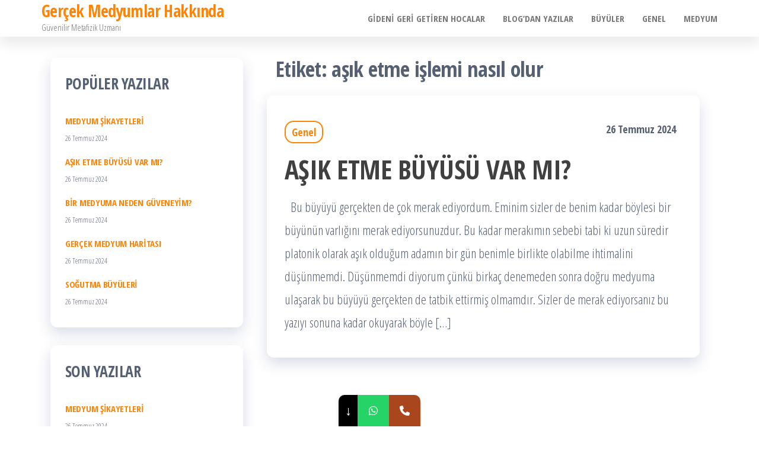

--- FILE ---
content_type: text/html; charset=UTF-8
request_url: https://medyumgercek.org/etiket/asik-etme-islemi-nasil-olur/
body_size: 9095
content:
<!DOCTYPE html>
<html lang="tr">
    <head>
        <meta charset="UTF-8">
        <meta name="viewport" content="width=device-width, initial-scale=1">
        <link rel="profile" href="http://gmpg.org/xfn/11">
        <title>aşık etme işlemi nasıl olur &#8211; Gerçek Medyumlar Hakkında</title>
			<style>								
					form#stickyelements-form input::-moz-placeholder{
						color: #4F4F4F;
					} 
					form#stickyelements-form input::-ms-input-placeholder{
						color: #4F4F4F					} 
					form#stickyelements-form input::-webkit-input-placeholder{
						color: #4F4F4F					}
					form#stickyelements-form input::placeholder{
						color: #4F4F4F					}
					form#stickyelements-form textarea::placeholder {
						color: #4F4F4F					}
					form#stickyelements-form textarea::-moz-placeholder {
						color: #4F4F4F					}					
			</style>	
			<meta name='robots' content='max-image-preview:large' />
<link rel='dns-prefetch' href='//fonts.googleapis.com' />
<link href='https://fonts.gstatic.com' crossorigin rel='preconnect' />
<link rel="alternate" type="application/rss+xml" title="Gerçek Medyumlar Hakkında &raquo; akışı" href="https://medyumgercek.org/feed/" />
<link rel="alternate" type="application/rss+xml" title="Gerçek Medyumlar Hakkında &raquo; yorum akışı" href="https://medyumgercek.org/comments/feed/" />
<link rel="alternate" type="application/rss+xml" title="Gerçek Medyumlar Hakkında &raquo; aşık etme işlemi nasıl olur etiket akışı" href="https://medyumgercek.org/etiket/asik-etme-islemi-nasil-olur/feed/" />
<style id='wp-img-auto-sizes-contain-inline-css' type='text/css'>
img:is([sizes=auto i],[sizes^="auto," i]){contain-intrinsic-size:3000px 1500px}
/*# sourceURL=wp-img-auto-sizes-contain-inline-css */
</style>
<style id='wp-emoji-styles-inline-css' type='text/css'>

	img.wp-smiley, img.emoji {
		display: inline !important;
		border: none !important;
		box-shadow: none !important;
		height: 1em !important;
		width: 1em !important;
		margin: 0 0.07em !important;
		vertical-align: -0.1em !important;
		background: none !important;
		padding: 0 !important;
	}
/*# sourceURL=wp-emoji-styles-inline-css */
</style>
<style id='wp-block-library-inline-css' type='text/css'>
:root{--wp-block-synced-color:#7a00df;--wp-block-synced-color--rgb:122,0,223;--wp-bound-block-color:var(--wp-block-synced-color);--wp-editor-canvas-background:#ddd;--wp-admin-theme-color:#007cba;--wp-admin-theme-color--rgb:0,124,186;--wp-admin-theme-color-darker-10:#006ba1;--wp-admin-theme-color-darker-10--rgb:0,107,160.5;--wp-admin-theme-color-darker-20:#005a87;--wp-admin-theme-color-darker-20--rgb:0,90,135;--wp-admin-border-width-focus:2px}@media (min-resolution:192dpi){:root{--wp-admin-border-width-focus:1.5px}}.wp-element-button{cursor:pointer}:root .has-very-light-gray-background-color{background-color:#eee}:root .has-very-dark-gray-background-color{background-color:#313131}:root .has-very-light-gray-color{color:#eee}:root .has-very-dark-gray-color{color:#313131}:root .has-vivid-green-cyan-to-vivid-cyan-blue-gradient-background{background:linear-gradient(135deg,#00d084,#0693e3)}:root .has-purple-crush-gradient-background{background:linear-gradient(135deg,#34e2e4,#4721fb 50%,#ab1dfe)}:root .has-hazy-dawn-gradient-background{background:linear-gradient(135deg,#faaca8,#dad0ec)}:root .has-subdued-olive-gradient-background{background:linear-gradient(135deg,#fafae1,#67a671)}:root .has-atomic-cream-gradient-background{background:linear-gradient(135deg,#fdd79a,#004a59)}:root .has-nightshade-gradient-background{background:linear-gradient(135deg,#330968,#31cdcf)}:root .has-midnight-gradient-background{background:linear-gradient(135deg,#020381,#2874fc)}:root{--wp--preset--font-size--normal:16px;--wp--preset--font-size--huge:42px}.has-regular-font-size{font-size:1em}.has-larger-font-size{font-size:2.625em}.has-normal-font-size{font-size:var(--wp--preset--font-size--normal)}.has-huge-font-size{font-size:var(--wp--preset--font-size--huge)}.has-text-align-center{text-align:center}.has-text-align-left{text-align:left}.has-text-align-right{text-align:right}.has-fit-text{white-space:nowrap!important}#end-resizable-editor-section{display:none}.aligncenter{clear:both}.items-justified-left{justify-content:flex-start}.items-justified-center{justify-content:center}.items-justified-right{justify-content:flex-end}.items-justified-space-between{justify-content:space-between}.screen-reader-text{border:0;clip-path:inset(50%);height:1px;margin:-1px;overflow:hidden;padding:0;position:absolute;width:1px;word-wrap:normal!important}.screen-reader-text:focus{background-color:#ddd;clip-path:none;color:#444;display:block;font-size:1em;height:auto;left:5px;line-height:normal;padding:15px 23px 14px;text-decoration:none;top:5px;width:auto;z-index:100000}html :where(.has-border-color){border-style:solid}html :where([style*=border-top-color]){border-top-style:solid}html :where([style*=border-right-color]){border-right-style:solid}html :where([style*=border-bottom-color]){border-bottom-style:solid}html :where([style*=border-left-color]){border-left-style:solid}html :where([style*=border-width]){border-style:solid}html :where([style*=border-top-width]){border-top-style:solid}html :where([style*=border-right-width]){border-right-style:solid}html :where([style*=border-bottom-width]){border-bottom-style:solid}html :where([style*=border-left-width]){border-left-style:solid}html :where(img[class*=wp-image-]){height:auto;max-width:100%}:where(figure){margin:0 0 1em}html :where(.is-position-sticky){--wp-admin--admin-bar--position-offset:var(--wp-admin--admin-bar--height,0px)}@media screen and (max-width:600px){html :where(.is-position-sticky){--wp-admin--admin-bar--position-offset:0px}}

/*# sourceURL=wp-block-library-inline-css */
</style><style id='global-styles-inline-css' type='text/css'>
:root{--wp--preset--aspect-ratio--square: 1;--wp--preset--aspect-ratio--4-3: 4/3;--wp--preset--aspect-ratio--3-4: 3/4;--wp--preset--aspect-ratio--3-2: 3/2;--wp--preset--aspect-ratio--2-3: 2/3;--wp--preset--aspect-ratio--16-9: 16/9;--wp--preset--aspect-ratio--9-16: 9/16;--wp--preset--color--black: #000000;--wp--preset--color--cyan-bluish-gray: #abb8c3;--wp--preset--color--white: #ffffff;--wp--preset--color--pale-pink: #f78da7;--wp--preset--color--vivid-red: #cf2e2e;--wp--preset--color--luminous-vivid-orange: #ff6900;--wp--preset--color--luminous-vivid-amber: #fcb900;--wp--preset--color--light-green-cyan: #7bdcb5;--wp--preset--color--vivid-green-cyan: #00d084;--wp--preset--color--pale-cyan-blue: #8ed1fc;--wp--preset--color--vivid-cyan-blue: #0693e3;--wp--preset--color--vivid-purple: #9b51e0;--wp--preset--gradient--vivid-cyan-blue-to-vivid-purple: linear-gradient(135deg,rgb(6,147,227) 0%,rgb(155,81,224) 100%);--wp--preset--gradient--light-green-cyan-to-vivid-green-cyan: linear-gradient(135deg,rgb(122,220,180) 0%,rgb(0,208,130) 100%);--wp--preset--gradient--luminous-vivid-amber-to-luminous-vivid-orange: linear-gradient(135deg,rgb(252,185,0) 0%,rgb(255,105,0) 100%);--wp--preset--gradient--luminous-vivid-orange-to-vivid-red: linear-gradient(135deg,rgb(255,105,0) 0%,rgb(207,46,46) 100%);--wp--preset--gradient--very-light-gray-to-cyan-bluish-gray: linear-gradient(135deg,rgb(238,238,238) 0%,rgb(169,184,195) 100%);--wp--preset--gradient--cool-to-warm-spectrum: linear-gradient(135deg,rgb(74,234,220) 0%,rgb(151,120,209) 20%,rgb(207,42,186) 40%,rgb(238,44,130) 60%,rgb(251,105,98) 80%,rgb(254,248,76) 100%);--wp--preset--gradient--blush-light-purple: linear-gradient(135deg,rgb(255,206,236) 0%,rgb(152,150,240) 100%);--wp--preset--gradient--blush-bordeaux: linear-gradient(135deg,rgb(254,205,165) 0%,rgb(254,45,45) 50%,rgb(107,0,62) 100%);--wp--preset--gradient--luminous-dusk: linear-gradient(135deg,rgb(255,203,112) 0%,rgb(199,81,192) 50%,rgb(65,88,208) 100%);--wp--preset--gradient--pale-ocean: linear-gradient(135deg,rgb(255,245,203) 0%,rgb(182,227,212) 50%,rgb(51,167,181) 100%);--wp--preset--gradient--electric-grass: linear-gradient(135deg,rgb(202,248,128) 0%,rgb(113,206,126) 100%);--wp--preset--gradient--midnight: linear-gradient(135deg,rgb(2,3,129) 0%,rgb(40,116,252) 100%);--wp--preset--font-size--small: 13px;--wp--preset--font-size--medium: 20px;--wp--preset--font-size--large: 36px;--wp--preset--font-size--x-large: 42px;--wp--preset--spacing--20: 0.44rem;--wp--preset--spacing--30: 0.67rem;--wp--preset--spacing--40: 1rem;--wp--preset--spacing--50: 1.5rem;--wp--preset--spacing--60: 2.25rem;--wp--preset--spacing--70: 3.38rem;--wp--preset--spacing--80: 5.06rem;--wp--preset--shadow--natural: 6px 6px 9px rgba(0, 0, 0, 0.2);--wp--preset--shadow--deep: 12px 12px 50px rgba(0, 0, 0, 0.4);--wp--preset--shadow--sharp: 6px 6px 0px rgba(0, 0, 0, 0.2);--wp--preset--shadow--outlined: 6px 6px 0px -3px rgb(255, 255, 255), 6px 6px rgb(0, 0, 0);--wp--preset--shadow--crisp: 6px 6px 0px rgb(0, 0, 0);}:where(.is-layout-flex){gap: 0.5em;}:where(.is-layout-grid){gap: 0.5em;}body .is-layout-flex{display: flex;}.is-layout-flex{flex-wrap: wrap;align-items: center;}.is-layout-flex > :is(*, div){margin: 0;}body .is-layout-grid{display: grid;}.is-layout-grid > :is(*, div){margin: 0;}:where(.wp-block-columns.is-layout-flex){gap: 2em;}:where(.wp-block-columns.is-layout-grid){gap: 2em;}:where(.wp-block-post-template.is-layout-flex){gap: 1.25em;}:where(.wp-block-post-template.is-layout-grid){gap: 1.25em;}.has-black-color{color: var(--wp--preset--color--black) !important;}.has-cyan-bluish-gray-color{color: var(--wp--preset--color--cyan-bluish-gray) !important;}.has-white-color{color: var(--wp--preset--color--white) !important;}.has-pale-pink-color{color: var(--wp--preset--color--pale-pink) !important;}.has-vivid-red-color{color: var(--wp--preset--color--vivid-red) !important;}.has-luminous-vivid-orange-color{color: var(--wp--preset--color--luminous-vivid-orange) !important;}.has-luminous-vivid-amber-color{color: var(--wp--preset--color--luminous-vivid-amber) !important;}.has-light-green-cyan-color{color: var(--wp--preset--color--light-green-cyan) !important;}.has-vivid-green-cyan-color{color: var(--wp--preset--color--vivid-green-cyan) !important;}.has-pale-cyan-blue-color{color: var(--wp--preset--color--pale-cyan-blue) !important;}.has-vivid-cyan-blue-color{color: var(--wp--preset--color--vivid-cyan-blue) !important;}.has-vivid-purple-color{color: var(--wp--preset--color--vivid-purple) !important;}.has-black-background-color{background-color: var(--wp--preset--color--black) !important;}.has-cyan-bluish-gray-background-color{background-color: var(--wp--preset--color--cyan-bluish-gray) !important;}.has-white-background-color{background-color: var(--wp--preset--color--white) !important;}.has-pale-pink-background-color{background-color: var(--wp--preset--color--pale-pink) !important;}.has-vivid-red-background-color{background-color: var(--wp--preset--color--vivid-red) !important;}.has-luminous-vivid-orange-background-color{background-color: var(--wp--preset--color--luminous-vivid-orange) !important;}.has-luminous-vivid-amber-background-color{background-color: var(--wp--preset--color--luminous-vivid-amber) !important;}.has-light-green-cyan-background-color{background-color: var(--wp--preset--color--light-green-cyan) !important;}.has-vivid-green-cyan-background-color{background-color: var(--wp--preset--color--vivid-green-cyan) !important;}.has-pale-cyan-blue-background-color{background-color: var(--wp--preset--color--pale-cyan-blue) !important;}.has-vivid-cyan-blue-background-color{background-color: var(--wp--preset--color--vivid-cyan-blue) !important;}.has-vivid-purple-background-color{background-color: var(--wp--preset--color--vivid-purple) !important;}.has-black-border-color{border-color: var(--wp--preset--color--black) !important;}.has-cyan-bluish-gray-border-color{border-color: var(--wp--preset--color--cyan-bluish-gray) !important;}.has-white-border-color{border-color: var(--wp--preset--color--white) !important;}.has-pale-pink-border-color{border-color: var(--wp--preset--color--pale-pink) !important;}.has-vivid-red-border-color{border-color: var(--wp--preset--color--vivid-red) !important;}.has-luminous-vivid-orange-border-color{border-color: var(--wp--preset--color--luminous-vivid-orange) !important;}.has-luminous-vivid-amber-border-color{border-color: var(--wp--preset--color--luminous-vivid-amber) !important;}.has-light-green-cyan-border-color{border-color: var(--wp--preset--color--light-green-cyan) !important;}.has-vivid-green-cyan-border-color{border-color: var(--wp--preset--color--vivid-green-cyan) !important;}.has-pale-cyan-blue-border-color{border-color: var(--wp--preset--color--pale-cyan-blue) !important;}.has-vivid-cyan-blue-border-color{border-color: var(--wp--preset--color--vivid-cyan-blue) !important;}.has-vivid-purple-border-color{border-color: var(--wp--preset--color--vivid-purple) !important;}.has-vivid-cyan-blue-to-vivid-purple-gradient-background{background: var(--wp--preset--gradient--vivid-cyan-blue-to-vivid-purple) !important;}.has-light-green-cyan-to-vivid-green-cyan-gradient-background{background: var(--wp--preset--gradient--light-green-cyan-to-vivid-green-cyan) !important;}.has-luminous-vivid-amber-to-luminous-vivid-orange-gradient-background{background: var(--wp--preset--gradient--luminous-vivid-amber-to-luminous-vivid-orange) !important;}.has-luminous-vivid-orange-to-vivid-red-gradient-background{background: var(--wp--preset--gradient--luminous-vivid-orange-to-vivid-red) !important;}.has-very-light-gray-to-cyan-bluish-gray-gradient-background{background: var(--wp--preset--gradient--very-light-gray-to-cyan-bluish-gray) !important;}.has-cool-to-warm-spectrum-gradient-background{background: var(--wp--preset--gradient--cool-to-warm-spectrum) !important;}.has-blush-light-purple-gradient-background{background: var(--wp--preset--gradient--blush-light-purple) !important;}.has-blush-bordeaux-gradient-background{background: var(--wp--preset--gradient--blush-bordeaux) !important;}.has-luminous-dusk-gradient-background{background: var(--wp--preset--gradient--luminous-dusk) !important;}.has-pale-ocean-gradient-background{background: var(--wp--preset--gradient--pale-ocean) !important;}.has-electric-grass-gradient-background{background: var(--wp--preset--gradient--electric-grass) !important;}.has-midnight-gradient-background{background: var(--wp--preset--gradient--midnight) !important;}.has-small-font-size{font-size: var(--wp--preset--font-size--small) !important;}.has-medium-font-size{font-size: var(--wp--preset--font-size--medium) !important;}.has-large-font-size{font-size: var(--wp--preset--font-size--large) !important;}.has-x-large-font-size{font-size: var(--wp--preset--font-size--x-large) !important;}
/*# sourceURL=global-styles-inline-css */
</style>

<style id='classic-theme-styles-inline-css' type='text/css'>
/*! This file is auto-generated */
.wp-block-button__link{color:#fff;background-color:#32373c;border-radius:9999px;box-shadow:none;text-decoration:none;padding:calc(.667em + 2px) calc(1.333em + 2px);font-size:1.125em}.wp-block-file__button{background:#32373c;color:#fff;text-decoration:none}
/*# sourceURL=/wp-includes/css/classic-themes.min.css */
</style>
<link rel='stylesheet' id='popularis-extra-css' href='https://medyumgercek.org/wp-content/plugins/popularis-extra/assets/css/style.css?ver=1.2.5' type='text/css' media='all' />
<link rel='stylesheet' id='bootstrap-css' href='https://medyumgercek.org/wp-content/themes/popularis/assets/css/bootstrap.css?ver=3.3.7' type='text/css' media='all' />
<link rel='stylesheet' id='popularis-stylesheet-css' href='https://medyumgercek.org/wp-content/themes/popularis/style.css?ver=6.9' type='text/css' media='all' />
<link rel='stylesheet' id='popularis-writer-css' href='https://medyumgercek.org/wp-content/themes/popularis-writer/style.css?ver=1.0.2' type='text/css' media='all' />
<link rel='stylesheet' id='mmenu-light-css' href='https://medyumgercek.org/wp-content/themes/popularis/assets/css/mmenu-light.css?ver=1.1' type='text/css' media='all' />
<link rel='stylesheet' id='font-awesome-css' href='https://medyumgercek.org/wp-content/themes/popularis/assets/css/font-awesome.min.css?ver=4.7.0' type='text/css' media='all' />
<link rel='stylesheet' id='popularis-fonts-css' href='https://fonts.googleapis.com/css?family=Open+Sans+Condensed%3A300%2C500%2C700&#038;subset=cyrillic%2Ccyrillic-ext%2Cgreek%2Cgreek-ext%2Clatin-ext%2Cvietnamese' type='text/css' media='all' />
<link rel='stylesheet' id='mystickyelements-google-fonts-css' href='https://fonts.googleapis.com/css?family=Poppins%3A400%2C500%2C600%2C700&#038;ver=6.9' type='text/css' media='all' />
<link rel='stylesheet' id='font-awesome-css-css' href='https://medyumgercek.org/wp-content/plugins/mystickyelements/css/font-awesome.min.css?ver=2.2.5' type='text/css' media='all' />
<link rel='stylesheet' id='mystickyelements-front-css-css' href='https://medyumgercek.org/wp-content/plugins/mystickyelements/css/mystickyelements-front.min.css?ver=2.2.5' type='text/css' media='all' />
<link rel='stylesheet' id='intl-tel-input-css' href='https://medyumgercek.org/wp-content/plugins/mystickyelements/intl-tel-input-src/build/css/intlTelInput.css?ver=2.2.5' type='text/css' media='all' />
<script type="text/javascript" src="https://medyumgercek.org/wp-includes/js/jquery/jquery.min.js?ver=3.7.1" id="jquery-core-js"></script>
<script type="text/javascript" src="https://medyumgercek.org/wp-includes/js/jquery/jquery-migrate.min.js?ver=3.4.1" id="jquery-migrate-js"></script>
<link rel="https://api.w.org/" href="https://medyumgercek.org/wp-json/" /><link rel="alternate" title="JSON" type="application/json" href="https://medyumgercek.org/wp-json/wp/v2/tags/7" /><link rel="EditURI" type="application/rsd+xml" title="RSD" href="https://medyumgercek.org/xmlrpc.php?rsd" />
<meta name="generator" content="WordPress 6.9" />
<!-- Analytics by WP Statistics v14.9.2 - https://wp-statistics.com/ -->
    </head>
    <body id="blog" class="archive tag tag-asik-etme-islemi-nasil-olur tag-7 wp-theme-popularis wp-child-theme-popularis-writer">
        <a class="skip-link screen-reader-text" href="#site-content">İçeriğe atla</a>        <div class="page-wrap">
                         
<div class="main-menu">
    <nav id="site-navigation" class="navbar navbar-default">     
        <div class="container">   
            <div class="navbar-header">
                
                <div class="site-heading navbar-brand" >
                    <div class="site-branding-logo">
                                            </div>
                    <div class="site-branding-text">
                                                    <p class="site-title"><a href="https://medyumgercek.org/" rel="home">Gerçek Medyumlar Hakkında</a></p>
                        
                                                    <p class="site-description">
                                Güvenilir Metafizik Uzmanı                            </p>
                                            </div><!-- .site-branding-text -->
                </div>
				                    
                                                            <a href="#my-menu" id="main-menu-panel" class="open-panel visible-xs" data-panel="main-menu-panel">
                        <i class="fa fa-bars" aria-hidden="true"></i>
                    </a>
                            </div>
            <nav id="my-menu" class="menu-container"><ul id="menu-menu-1" class="nav navbar-nav navbar-right"><li itemscope="itemscope" itemtype="https://www.schema.org/SiteNavigationElement" id="menu-item-26" class="menu-item menu-item-type-post_type menu-item-object-page menu-item-home menu-item-26 nav-item"><a title="Gideni Geri Getiren Hocalar" href="https://medyumgercek.org/" class="nav-link">Gideni Geri Getiren Hocalar</a></li>
<li itemscope="itemscope" itemtype="https://www.schema.org/SiteNavigationElement" id="menu-item-27" class="menu-item menu-item-type-post_type menu-item-object-page current_page_parent menu-item-27 nav-item"><a title="Blog’dan Yazılar" href="https://medyumgercek.org/blogdan-yazilar/" class="nav-link">Blog’dan Yazılar</a></li>
<li itemscope="itemscope" itemtype="https://www.schema.org/SiteNavigationElement" id="menu-item-28" class="menu-item menu-item-type-taxonomy menu-item-object-category menu-item-28 nav-item"><a title="Büyüler" href="https://medyumgercek.org/kat/buyuler/" class="nav-link">Büyüler</a></li>
<li itemscope="itemscope" itemtype="https://www.schema.org/SiteNavigationElement" id="menu-item-29" class="menu-item menu-item-type-taxonomy menu-item-object-category menu-item-29 nav-item"><a title="Genel" href="https://medyumgercek.org/kat/genel/" class="nav-link">Genel</a></li>
<li itemscope="itemscope" itemtype="https://www.schema.org/SiteNavigationElement" id="menu-item-30" class="menu-item menu-item-type-taxonomy menu-item-object-category menu-item-30 nav-item"><a title="Medyum" href="https://medyumgercek.org/kat/medyum/" class="nav-link">Medyum</a></li>
</ul></nav>        </div>
            </nav> 
</div>
<div id="site-content" class="container main-container" role="main">
	<div class="page-area">
			 

<div class="row">

    <div class="col-md-8 col-md-push-4">
                    <header class="archive-page-header text-left">
                <h1 class="page-title">Etiket: <span>aşık etme işlemi nasıl olur</span></h1>            </header><!-- .page-header -->
            <article>
    <div class="post-34 post type-post status-publish format-standard hentry category-genel tag-asik-etme-islemi tag-asik-etme-islemi-nasil-olur tag-geri-getirme-buyuleri">                    
        <div class="post-item row">
            <div class="news-thumb col-md-12">
                <a href="https://medyumgercek.org/asik-etme-buyusu-var-mi/" title="AŞIK ETME BÜYÜSÜ VAR MI?">
                                    </a>
            </div>
                                <div class="news-text-wrap col-md-12">
                                        <div class="cats-tags"><div class="cat-links"><a href="https://medyumgercek.org/kat/genel/">Genel</a></div></div>                    <span class="posted-date">
                        26 Temmuz 2024                    </span>    
                    <h2 class="entry-title"><a href="https://medyumgercek.org/asik-etme-buyusu-var-mi/" rel="bookmark">AŞIK ETME BÜYÜSÜ VAR MI?</a></h2>                                        <div class="post-excerpt">
                        <p>&nbsp; Bu büyüyü gerçekten de çok merak ediyordum. Eminim sizler de benim kadar böylesi bir büyünün varlığını merak ediyorsunuzdur. Bu kadar merakımın sebebi tabi ki uzun süredir platonik olarak aşık olduğum adamın bir gün benimle birlikte olabilme ihtimalini düşünmemdi. Düşünmemdi diyorum çünkü birkaç denemeden sonra doğru medyuma ulaşarak bu büyüyü gerçekten de tatbik ettirmiş olmamdır. Sizler de merak ediyorsanız bu yazıyı sonuna kadar okuyarak böyle [&hellip;]</p>
                    </div><!-- .post-excerpt -->
                </div><!-- .news-text-wrap -->

            </div><!-- .post-item -->
        </div>
</article>

    </div>

        <aside id="sidebar" class="col-md-4 col-md-pull-8">
        <div id="popularis-extra-popular-posts-2" class="widget popular-posts widget_popular_posts">
            <div class="popular-news-section">

                <div class="widget-title"><h3>Popüler Yazılar</h3></div>
                        <div class="news-item layout-two">
                                                        <div class="news-text-wrap">
                                <h2>
                                    <a href="https://medyumgercek.org/medyum-sikayetleri/">
                                        MEDYUM ŞİKAYETLERİ                                    </a>
                                </h2>
                                26 Temmuz 2024                            </div><!-- .news-text-wrap -->
                        </div><!-- .news-item -->

                        
                        <div class="news-item layout-two">
                                                        <div class="news-text-wrap">
                                <h2>
                                    <a href="https://medyumgercek.org/asik-etme-buyusu-var-mi/">
                                        AŞIK ETME BÜYÜSÜ VAR MI?                                    </a>
                                </h2>
                                26 Temmuz 2024                            </div><!-- .news-text-wrap -->
                        </div><!-- .news-item -->

                        
                        <div class="news-item layout-two">
                                                        <div class="news-text-wrap">
                                <h2>
                                    <a href="https://medyumgercek.org/bir-medyuma-neden-guveneyim/">
                                        BİR MEDYUMA NEDEN GÜVENEYİM?                                    </a>
                                </h2>
                                26 Temmuz 2024                            </div><!-- .news-text-wrap -->
                        </div><!-- .news-item -->

                        
                        <div class="news-item layout-two">
                                                        <div class="news-text-wrap">
                                <h2>
                                    <a href="https://medyumgercek.org/gercek-medyum-haritasi/">
                                        GERÇEK MEDYUM HARİTASI                                    </a>
                                </h2>
                                26 Temmuz 2024                            </div><!-- .news-text-wrap -->
                        </div><!-- .news-item -->

                        
                        <div class="news-item layout-two">
                                                        <div class="news-text-wrap">
                                <h2>
                                    <a href="https://medyumgercek.org/sogutma-buyuleri/">
                                        SOĞUTMA BÜYÜLERİ                                    </a>
                                </h2>
                                26 Temmuz 2024                            </div><!-- .news-text-wrap -->
                        </div><!-- .news-item -->

                        
                
            </div>

            </div><div id="popularis-extra-extended-recent-posts-2" class="widget extended-recent-posts">
            <div class="recent-news-section">

                <div class="widget-title"><h3>Son Yazılar</h3></div>
                        <div class="news-item layout-two">
                                                        <div class="news-text-wrap">
                                <h2>
                                    <a href="https://medyumgercek.org/medyum-sikayetleri/">
                                        MEDYUM ŞİKAYETLERİ                                    </a>
                                </h2>
                                26 Temmuz 2024                            </div><!-- .news-text-wrap -->
                        </div><!-- .news-item -->

                        
                        <div class="news-item layout-two">
                                                        <div class="news-text-wrap">
                                <h2>
                                    <a href="https://medyumgercek.org/baglama-buyuleri/">
                                        BAĞLAMA BÜYÜLERİ                                    </a>
                                </h2>
                                26 Temmuz 2024                            </div><!-- .news-text-wrap -->
                        </div><!-- .news-item -->

                        
                        <div class="news-item layout-two">
                                                        <div class="news-text-wrap">
                                <h2>
                                    <a href="https://medyumgercek.org/sogutma-buyuleri/">
                                        SOĞUTMA BÜYÜLERİ                                    </a>
                                </h2>
                                26 Temmuz 2024                            </div><!-- .news-text-wrap -->
                        </div><!-- .news-item -->

                        
                        <div class="news-item layout-two">
                                                        <div class="news-text-wrap">
                                <h2>
                                    <a href="https://medyumgercek.org/gercek-medyum-haritasi/">
                                        GERÇEK MEDYUM HARİTASI                                    </a>
                                </h2>
                                26 Temmuz 2024                            </div><!-- .news-text-wrap -->
                        </div><!-- .news-item -->

                        
                        <div class="news-item layout-two">
                                                        <div class="news-text-wrap">
                                <h2>
                                    <a href="https://medyumgercek.org/bir-medyuma-neden-guveneyim/">
                                        BİR MEDYUMA NEDEN GÜVENEYİM?                                    </a>
                                </h2>
                                26 Temmuz 2024                            </div><!-- .news-text-wrap -->
                        </div><!-- .news-item -->

                        
                
            </div>

            </div><div id="tag_cloud-2" class="widget widget_tag_cloud"><div class="widget-title"><h3>Etiketler</h3></div><div class="tagcloud"><a href="https://medyumgercek.org/etiket/3-gunde-asik-etme/" class="tag-cloud-link tag-link-13 tag-link-position-1" style="font-size: 8pt;" aria-label="3 günde aşık etme (1 öge)">3 günde aşık etme</a>
<a href="https://medyumgercek.org/etiket/ayrilik-buyuleri/" class="tag-cloud-link tag-link-11 tag-link-position-2" style="font-size: 22pt;" aria-label="ayrılık büyüleri (2 öge)">ayrılık büyüleri</a>
<a href="https://medyumgercek.org/etiket/asik-etme-islemi/" class="tag-cloud-link tag-link-5 tag-link-position-3" style="font-size: 8pt;" aria-label="aşık etme işlemi (1 öge)">aşık etme işlemi</a>
<a href="https://medyumgercek.org/etiket/asik-etme-islemi-nasil-olur/" class="tag-cloud-link tag-link-7 tag-link-position-4" style="font-size: 8pt;" aria-label="aşık etme işlemi nasıl olur (1 öge)">aşık etme işlemi nasıl olur</a>
<a href="https://medyumgercek.org/etiket/geri-getirme-buyuleri/" class="tag-cloud-link tag-link-6 tag-link-position-5" style="font-size: 8pt;" aria-label="geri getirme büyüleri (1 öge)">geri getirme büyüleri</a>
<a href="https://medyumgercek.org/etiket/giden-geri-gelirmi/" class="tag-cloud-link tag-link-15 tag-link-position-6" style="font-size: 8pt;" aria-label="giden geri gelirmi (1 öge)">giden geri gelirmi</a>
<a href="https://medyumgercek.org/etiket/gideni-baglama/" class="tag-cloud-link tag-link-14 tag-link-position-7" style="font-size: 8pt;" aria-label="gideni bağlama (1 öge)">gideni bağlama</a>
<a href="https://medyumgercek.org/etiket/guvenilir-medyumlar-kim/" class="tag-cloud-link tag-link-8 tag-link-position-8" style="font-size: 8pt;" aria-label="güvenilir medyumlar kim (1 öge)">güvenilir medyumlar kim</a>
<a href="https://medyumgercek.org/etiket/medyuma-guvenilirmi/" class="tag-cloud-link tag-link-9 tag-link-position-9" style="font-size: 8pt;" aria-label="medyuma güvenilirmi (1 öge)">medyuma güvenilirmi</a>
<a href="https://medyumgercek.org/etiket/medyum-tarabay-sikayet/" class="tag-cloud-link tag-link-16 tag-link-position-10" style="font-size: 8pt;" aria-label="medyum tarabay şikayet (1 öge)">medyum tarabay şikayet</a>
<a href="https://medyumgercek.org/etiket/medyum-sikayetleri/" class="tag-cloud-link tag-link-17 tag-link-position-11" style="font-size: 8pt;" aria-label="medyum şikayetleri (1 öge)">medyum şikayetleri</a>
<a href="https://medyumgercek.org/etiket/papaz-buyuleri/" class="tag-cloud-link tag-link-10 tag-link-position-12" style="font-size: 8pt;" aria-label="papaz büyüleri (1 öge)">papaz büyüleri</a>
<a href="https://medyumgercek.org/etiket/sahtekar-medyumlar/" class="tag-cloud-link tag-link-18 tag-link-position-13" style="font-size: 8pt;" aria-label="sahtekar medyumlar (1 öge)">sahtekar medyumlar</a>
<a href="https://medyumgercek.org/etiket/sogutma-buyuler/" class="tag-cloud-link tag-link-12 tag-link-position-14" style="font-size: 8pt;" aria-label="soğutma büyüler (1 öge)">soğutma büyüler</a></div>
</div><div id="search-2" class="widget widget_search"><form role="search" method="get" class="search-form" action="https://medyumgercek.org/">
				<label>
					<span class="screen-reader-text">Arama:</span>
					<input type="search" class="search-field" placeholder="Ara &hellip;" value="" name="s" />
				</label>
				<input type="submit" class="search-submit" value="Ara" />
			</form></div>    </aside>

</div>

</div><!-- end main-container -->
</div><!-- end page-area -->


 

        <footer id="colophon" class="footer-credits container-fluid">
            <div class="container">
                <div class="footer-credits-text text-center">
                    <a href="https://wordpress.org/">WordPress</a> gururla sunar                    <span class="sep"> | </span>
                    Tema: <a href="https://populariswp.com/">Popularis Writer</a>                </div>
            </div>	
        </footer>
         

</div><!-- end page-wrap -->



<script type="speculationrules">
{"prefetch":[{"source":"document","where":{"and":[{"href_matches":"/*"},{"not":{"href_matches":["/wp-*.php","/wp-admin/*","/wp-content/uploads/*","/wp-content/*","/wp-content/plugins/*","/wp-content/themes/popularis-writer/*","/wp-content/themes/popularis/*","/*\\?(.+)"]}},{"not":{"selector_matches":"a[rel~=\"nofollow\"]"}},{"not":{"selector_matches":".no-prefetch, .no-prefetch a"}}]},"eagerness":"conservative"}]}
</script>
<script type="text/javascript" id="wp-statistics-tracker-js-extra">
/* <![CDATA[ */
var WP_Statistics_Tracker_Object = {"hitRequestUrl":"https://medyumgercek.org/wp-json/wp-statistics/v2/hit?wp_statistics_hit=1&source_type=post_tag&source_id=7&search_query&page_uri=L2V0aWtldC9hc2lrLWV0bWUtaXNsZW1pLW5hc2lsLW9sdXIv&signature=f000714a3d14ca1643b8d10c6a4a4640","keepOnlineRequestUrl":"https://medyumgercek.org/wp-json/wp-statistics/v2/online?wp_statistics_hit=1&source_type=post_tag&source_id=7&search_query&page_uri=L2V0aWtldC9hc2lrLWV0bWUtaXNsZW1pLW5hc2lsLW9sdXIv&signature=f000714a3d14ca1643b8d10c6a4a4640","option":{"userOnline":"1","consentLevel":"","dntEnabled":"1","isWpConsentApiActive":false,"trackAnonymously":false},"jsCheckTime":"60000"};
//# sourceURL=wp-statistics-tracker-js-extra
/* ]]> */
</script>
<script type="text/javascript" src="https://medyumgercek.org/wp-content/plugins/wp-statistics/assets/js/tracker.js?ver=14.9.2" id="wp-statistics-tracker-js"></script>
<script type="text/javascript" src="https://medyumgercek.org/wp-content/themes/popularis/assets/js/mmenu-light.js?ver=1.1" id="mmenu-js"></script>
<script type="text/javascript" src="https://medyumgercek.org/wp-content/themes/popularis/assets/js/bootstrap.min.js?ver=3.3.7" id="bootstrap-js"></script>
<script type="text/javascript" src="https://medyumgercek.org/wp-content/themes/popularis/assets/js/customscript.js?ver=1.0.13" id="popularis-theme-js-js"></script>
<script type="text/javascript" src="https://medyumgercek.org/wp-content/plugins/mystickyelements/js/jquery.cookie.js?ver=2.2.5" id="mystickyelements-cookie-js-js" defer="defer" data-wp-strategy="defer"></script>
<script type="text/javascript" src="https://medyumgercek.org/wp-content/plugins/mystickyelements/js/mailcheck.js?ver=2.2.5" id="mailcheck-js-js" defer="defer" data-wp-strategy="defer"></script>
<script type="text/javascript" src="https://medyumgercek.org/wp-content/plugins/mystickyelements/js/jquery.email-autocomplete.js?ver=2.2.5" id="autocomplete-email-js-js" defer="defer" data-wp-strategy="defer"></script>
<script type="text/javascript" id="mystickyelements-fronted-js-js-extra">
/* <![CDATA[ */
var mystickyelements = {"ajaxurl":"https://medyumgercek.org/wp-admin/admin-ajax.php","ajax_nonce":"5e3068fae4"};
//# sourceURL=mystickyelements-fronted-js-js-extra
/* ]]> */
</script>
<script type="text/javascript" src="https://medyumgercek.org/wp-content/plugins/mystickyelements/js/mystickyelements-fronted.min.js?ver=2.2.5" id="mystickyelements-fronted-js-js" defer="defer" data-wp-strategy="defer"></script>
<script type="text/javascript" id="intl-tel-input-js-js-extra">
/* <![CDATA[ */
var mystickyelement_obj = {"plugin_url":"https://medyumgercek.org/wp-content/plugins/mystickyelements/"};
//# sourceURL=intl-tel-input-js-js-extra
/* ]]> */
</script>
<script type="text/javascript" src="https://medyumgercek.org/wp-content/plugins/mystickyelements/intl-tel-input-src/build/js/intlTelInput.js?ver=2.2.5" id="intl-tel-input-js-js" defer="defer" data-wp-strategy="defer"></script>
<script id="wp-emoji-settings" type="application/json">
{"baseUrl":"https://s.w.org/images/core/emoji/17.0.2/72x72/","ext":".png","svgUrl":"https://s.w.org/images/core/emoji/17.0.2/svg/","svgExt":".svg","source":{"concatemoji":"https://medyumgercek.org/wp-includes/js/wp-emoji-release.min.js?ver=6.9"}}
</script>
<script type="module">
/* <![CDATA[ */
/*! This file is auto-generated */
const a=JSON.parse(document.getElementById("wp-emoji-settings").textContent),o=(window._wpemojiSettings=a,"wpEmojiSettingsSupports"),s=["flag","emoji"];function i(e){try{var t={supportTests:e,timestamp:(new Date).valueOf()};sessionStorage.setItem(o,JSON.stringify(t))}catch(e){}}function c(e,t,n){e.clearRect(0,0,e.canvas.width,e.canvas.height),e.fillText(t,0,0);t=new Uint32Array(e.getImageData(0,0,e.canvas.width,e.canvas.height).data);e.clearRect(0,0,e.canvas.width,e.canvas.height),e.fillText(n,0,0);const a=new Uint32Array(e.getImageData(0,0,e.canvas.width,e.canvas.height).data);return t.every((e,t)=>e===a[t])}function p(e,t){e.clearRect(0,0,e.canvas.width,e.canvas.height),e.fillText(t,0,0);var n=e.getImageData(16,16,1,1);for(let e=0;e<n.data.length;e++)if(0!==n.data[e])return!1;return!0}function u(e,t,n,a){switch(t){case"flag":return n(e,"\ud83c\udff3\ufe0f\u200d\u26a7\ufe0f","\ud83c\udff3\ufe0f\u200b\u26a7\ufe0f")?!1:!n(e,"\ud83c\udde8\ud83c\uddf6","\ud83c\udde8\u200b\ud83c\uddf6")&&!n(e,"\ud83c\udff4\udb40\udc67\udb40\udc62\udb40\udc65\udb40\udc6e\udb40\udc67\udb40\udc7f","\ud83c\udff4\u200b\udb40\udc67\u200b\udb40\udc62\u200b\udb40\udc65\u200b\udb40\udc6e\u200b\udb40\udc67\u200b\udb40\udc7f");case"emoji":return!a(e,"\ud83e\u1fac8")}return!1}function f(e,t,n,a){let r;const o=(r="undefined"!=typeof WorkerGlobalScope&&self instanceof WorkerGlobalScope?new OffscreenCanvas(300,150):document.createElement("canvas")).getContext("2d",{willReadFrequently:!0}),s=(o.textBaseline="top",o.font="600 32px Arial",{});return e.forEach(e=>{s[e]=t(o,e,n,a)}),s}function r(e){var t=document.createElement("script");t.src=e,t.defer=!0,document.head.appendChild(t)}a.supports={everything:!0,everythingExceptFlag:!0},new Promise(t=>{let n=function(){try{var e=JSON.parse(sessionStorage.getItem(o));if("object"==typeof e&&"number"==typeof e.timestamp&&(new Date).valueOf()<e.timestamp+604800&&"object"==typeof e.supportTests)return e.supportTests}catch(e){}return null}();if(!n){if("undefined"!=typeof Worker&&"undefined"!=typeof OffscreenCanvas&&"undefined"!=typeof URL&&URL.createObjectURL&&"undefined"!=typeof Blob)try{var e="postMessage("+f.toString()+"("+[JSON.stringify(s),u.toString(),c.toString(),p.toString()].join(",")+"));",a=new Blob([e],{type:"text/javascript"});const r=new Worker(URL.createObjectURL(a),{name:"wpTestEmojiSupports"});return void(r.onmessage=e=>{i(n=e.data),r.terminate(),t(n)})}catch(e){}i(n=f(s,u,c,p))}t(n)}).then(e=>{for(const n in e)a.supports[n]=e[n],a.supports.everything=a.supports.everything&&a.supports[n],"flag"!==n&&(a.supports.everythingExceptFlag=a.supports.everythingExceptFlag&&a.supports[n]);var t;a.supports.everythingExceptFlag=a.supports.everythingExceptFlag&&!a.supports.flag,a.supports.everything||((t=a.source||{}).concatemoji?r(t.concatemoji):t.wpemoji&&t.twemoji&&(r(t.twemoji),r(t.wpemoji)))});
//# sourceURL=https://medyumgercek.org/wp-includes/js/wp-emoji-loader.min.js
/* ]]> */
</script>
            <div                 class="mystickyelements-fixed mystickyelements-position-bottom mystickyelements-position-screen-center mystickyelements-position-mobile-bottom mystickyelements-on-hover mystickyelements-size-medium mystickyelements-mobile-size-large mystickyelements-entry-effect-slide-in mystickyelements-templates-default">
				<div class="mystickyelement-lists-wrap">
					<ul class="mystickyelements-lists mysticky">
													<li class="mystickyelements-minimize ">
								<span class="mystickyelements-minimize minimize-position-bottom minimize-position-mobile-bottom" style="background: #000000" >
								&darr;								</span>
							</li>
						
														<li id="mystickyelements-social-whatsapp"
									class="mystickyelements-social-icon-li mystickyelements- mystickyelements-social-whatsapp  element-desktop-on element-mobile-on">
																			<style>
																					</style>
																				
									<span class="mystickyelements-social-icon  social-whatsapp social-custom" data-tab-setting = 'hover' data-click = "0"data-mobile-behavior="disable" data-flyout="disable"
										   style="background: #26D367" >
										
																					<a class="social-link-whatsapp" href="https://web.whatsapp.com/send?phone=+905538291768"   data-url="https://web.whatsapp.com/send?phone=+905538291768" data-tab-setting = 'hover'  data-mobile-behavior="disable" data-flyout="disable" title="WhatsApp">
																					<i class="fab fa-whatsapp" ></i>
																					</a>
																			</span>									
																	<span class="mystickyelements-social-text " style= "background: #26D367;" >
																				<a class="social-link-whatsapp" href="https://web.whatsapp.com/send?phone=+905538291768"    data-tab-setting = 'hover' data-flyout="disable" title="WhatsApp"
										data-url="https://web.whatsapp.com/send?phone=+905538291768"
										
										>
																						WhatsApp																					</a>
																		</span>
																</li>
															<li id="mystickyelements-social-phone"
									class="mystickyelements-social-icon-li mystickyelements- mystickyelements-social-phone  element-desktop-on element-mobile-on">
																			<style>
																					</style>
																				
									<span class="mystickyelements-social-icon  social-phone social-custom" data-tab-setting = 'hover' data-click = "0"data-mobile-behavior="disable" data-flyout="disable"
										   style="background: #aa461e" >
										
																					<a class="social-link-phone" href="tel:+905538291768"   data-url="tel:+905538291768" data-tab-setting = 'hover'  data-mobile-behavior="disable" data-flyout="disable" title="Phone">
																					<i class="fa fa-phone" ></i>
																					</a>
																			</span>									
																	<span class="mystickyelements-social-text " style= "background: #aa461e;" >
																				<a class="social-link-phone" href="tel:+905538291768"    data-tab-setting = 'hover' data-flyout="disable" title="Phone"
										data-url="tel:+905538291768"
										
										>
																						Phone																					</a>
																		</span>
																</li>
												</ul>					
				</div>
            </div>
		
</body>
</html>
